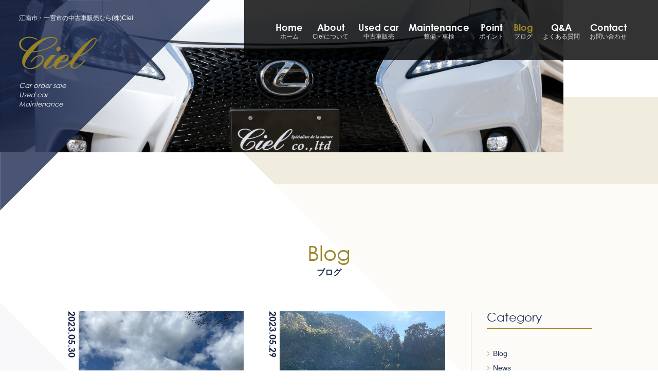

--- FILE ---
content_type: text/html; charset=UTF-8
request_url: https://ciel0818.com/blog/date/2023/05/
body_size: 5179
content:
<!DOCTYPE html>
<html lang="ja">
<head>
<meta charset="utf-8">
<meta http-equiv="X-UA-Compatible" content="IE=edge" >
<meta name="format-detection" content="telephone=no">


<!-- Viewport
======================================================================-->
<meta name="viewport" content="width=device-width, initial-scale=1, maximum-scale=1, user-scalable=0">


<!-- SEO
======================================================================-->
<title>江南市・一宮市の中古車販売会社(株)Ciel</title>
<meta name="description" content="愛知県、岐阜県を中心に中古車販売・注文販売や整備・車検・カスタムを行っている株式会社シエルです。レクサスをはじめとした最高品質の中古車をお客様のご要望に合わせて提供し、万一のトラブルにも迅速に駆けつけて対応いたします。">
<meta name="keywords" content="">


<!-- Facebook
======================================================================-->
<meta property="og:title" content="江南市・一宮市の中古車販売会社(株)Ciel">
<meta property="og:type" content="website">
<meta property="og:url" content="https://ciel0818.com/index.php">
<meta property="og:image" content="">
<meta property="og:site_name" content="">
<meta property="og:description" content="愛知県、岐阜県を中心に中古車販売・注文販売や整備・車検・カスタムを行っている株式会社シエルです。レクサスをはじめとした最高品質の中古車をお客様のご要望に合わせて提供し、万一のトラブルにも迅速に駆けつけて対応いたします。" />
<meta property="fb:app_id" content="">


<!-- CSS
======================================================================-->
<!-- <link href="https://ciel0818.com/css/plugins.css" rel="stylesheet"> -->
<link href="https://ciel0818.com/css/style.css" rel="stylesheet">
<link rel="stylesheet" href="https://cdn.jsdelivr.net/npm/animate.css@3.5.2/animate.min.css">

<!-- Favicon
======================================================================-->
<link rel="icon" href="https://ciel0818.com/images/favicons/favicon.ico">
<link rel="shortcut icon" href="https://ciel0818.com/images/favicons/favicon.ico">
<link rel="apple-touch-icon" href="https://ciel0818.com/images/favicons/apple-touch-icon.png">


<!-- IE Hack
======================================================================-->
<!--[if lt IE 9]>
<script src="//cdn.jsdelivr.net/html5shiv/3.7.2/html5shiv.min.js"></script>
<script src="//cdnjs.cloudflare.com/ajax/libs/respond.js/1.4.2/respond.min.js"></script>
<![endif]-->


<!-- Google Tag Manager
======================================================================-->
<!-- Global site tag (gtag.js) - Google Analytics -->
<script async src="https://www.googletagmanager.com/gtag/js?id=UA-117916719-1"></script>
<script>
  window.dataLayer = window.dataLayer || [];
  function gtag(){dataLayer.push(arguments);}
  gtag('js', new Date());

  gtag('config', 'UA-117916719-1');
</script>

<!-- User Heat Tag -->
<script type="text/javascript">
(function(add, cla){window['UserHeatTag']=cla;window[cla]=window[cla]||function(){(window[cla].q=window[cla].q||[]).push(arguments)},window[cla].l=1*new Date();var ul=document.createElement('script');var tag = document.getElementsByTagName('script')[0];ul.async=1;ul.src=add;tag.parentNode.insertBefore(ul,tag);})('//uh.nakanohito.jp/uhj2/uh.js', '_uhtracker');_uhtracker({id:'uhoRXC0qkY'});
</script>
<!-- End User Heat Tag -->


<!-- WP
======================================================================-->
</head>

<body data-rsssl=1 class="blog">

<!-- Header
======================================================================-->
<header>
  <button class="hamburger hamburger--slider sp" type="button">
    <span class="hamburger-box">
      <span class="hamburger-inner"></span>
    </span>
    <div class="hamb_text closed">MENU</div>
    <div class="hamb_text open">CLOSE</div>
  </button>
  <nav class="sp">
    <div class="social sp">
      <a href="https://www.instagram.com/carshop_ciel/" target="_blank"><img src="https://ciel0818.com/images/common/instagram.png" alt=""></a>
      <a href="https://ja-jp.facebook.com/%E6%A0%AA%E5%BC%8F%E4%BC%9A%E7%A4%BECiel-1534295823275443/" target="_blank"><img src="https://ciel0818.com/images/common/facebook.png" alt=""></a>
    </div>
    <ul class="fadeIn" data-time="100">
      <li><a href="https://ciel0818.com/"><span class="alph">Home</span><br class="pc"><span>ホーム</span></a></li>
			<li><a href="https://ciel0818.com/about/"><span class="alph">About</span><br class="pc"><span>Cielについて</span></a></li>
			<li><a href="https://ciel0818.com/used-car/"><span class="alph">Used car</span><br class="pc"><span>中古車販売</span></a></li>
			<li><a href="https://ciel0818.com/maintenance/"><span class="alph">Maintenance</span><br class="pc"><span>整備・車検</span></a></li>
			<li><a href="https://ciel0818.com/point/"><span class="alph">Point</span><br class="pc"><span>ポイント</span></a></li>
			<li><a href="https://ciel0818.com/blog/"><span class="alph">Blog</span><br class="pc"><span>ブログ</span></a></li>
			<li><a href="https://ciel0818.com/faq/"><span class="alph">Q&amp;A</span><br class="pc"><span>よくある質問</span></a></li>
			<li><a href="https://ciel0818.com/contact/"><span class="alph">Contact</span><br class="pc"><span>お問い合わせ</span></a></li>
      <li><a href="https://ciel0818.com/privacy/">▶︎ プライバシーポリシー</a></li>
    </ul>
    <a href="https://ciel0818.com/"><img src="https://ciel0818.com/images/common/logo_header.png" alt="" class="logo_nav sp"></a>
  </nav>

</header>
<div class="fixer">
	<header>
  <div class="corp fadeIn" data-time="100">
    <h1>江南市・一宮市の中古車販売なら(株)Ciel</h1>
    <a href="https://ciel0818.com/"><img src="https://ciel0818.com/images/common/logo_header.png" alt="" id="logo">
    <p>
      Car order sale<br>
      Used car<br>
      Maintenance
    </p>
    </a>
  </div>
  <nav class="pc">
    <ul class="fadeIn" data-time="100">
      <li><a href="https://ciel0818.com/"><span class="alph">Home</span><br class="pc"><span>ホーム</span></a></li>
			<li><a href="https://ciel0818.com/about/"><span class="alph">About</span><br class="pc"><span>Cielについて</span></a></li>
			<li><a href="https://ciel0818.com/used-car/"><span class="alph">Used car</span><br class="pc"><span>中古車販売</span></a></li>
			<li><a href="https://ciel0818.com/maintenance/"><span class="alph">Maintenance</span><br class="pc"><span>整備・車検</span></a></li>
			<li><a href="https://ciel0818.com/point/"><span class="alph">Point</span><br class="pc"><span>ポイント</span></a></li>
			<li><a href="https://ciel0818.com/blog/"><span class="alph">Blog</span><br class="pc"><span>ブログ</span></a></li>
			<li><a href="https://ciel0818.com/faq/"><span class="alph">Q&amp;A</span><br class="pc"><span>よくある質問</span></a></li>
			<li><a href="https://ciel0818.com/contact/"><span class="alph">Contact</span><br class="pc"><span>お問い合わせ</span></a></li>
    </ul>
  </nav>
	<div class="mv">
		<img id="mv_img" class="pc" src="" alt="">
		<img id="mv_img_sp" class="sp" src="" alt="">
	</div>


</header>

		<!-- Wrap
		======================================================================-->
		<div class="wrap triangle">
			<main>
				<section id="main">
					<h2 class="title">
						Blog<br>
						<span>ブログ</span>
					</h2>
					<div class="main_content">
						<ul class="blog_list">
													<li>
								<a href="https://ciel0818.com/blog/3343/">
									<div class="mask">
										<img src="https://ciel0818.com/wp/wp-content/uploads/2021/10/F208FD18-6DF1-410C-8BCF-EA0FD123099B-scaled.jpeg" alt="">
									</div>
									<p class="date">2023.05.30</p>
									<h4 class="art_ttl">Blog</h4>
									<p class="descript">☆本日のciel☆</p>
								</a>
							</li>

														<li>
								<a href="https://ciel0818.com/blog/3341/">
									<div class="mask">
										<img src="https://ciel0818.com/wp/wp-content/uploads/2021/12/095C2874-F5BC-40E5-B051-628F2D63918B-scaled.jpeg" alt="">
									</div>
									<p class="date">2023.05.29</p>
									<h4 class="art_ttl">Blog</h4>
									<p class="descript">☆本日のciel☆</p>
								</a>
							</li>

														<li>
								<a href="https://ciel0818.com/blog/3339/">
									<div class="mask">
										<img src="https://ciel0818.com/wp/wp-content/uploads/2022/06/8417AB91-96A5-42EB-BDDC-9FB34AC83A7D-scaled.jpeg" alt="">
									</div>
									<p class="date">2023.05.25</p>
									<h4 class="art_ttl">Blog</h4>
									<p class="descript">☆本日のciel☆</p>
								</a>
							</li>

														<li>
								<a href="https://ciel0818.com/blog/3337/">
									<div class="mask">
										<img src="https://ciel0818.com/wp/wp-content/uploads/2022/06/8417AB91-96A5-42EB-BDDC-9FB34AC83A7D-scaled.jpeg" alt="">
									</div>
									<p class="date">2023.05.24</p>
									<h4 class="art_ttl">Blog</h4>
									<p class="descript">✨本日のciel☆</p>
								</a>
							</li>

														<li>
								<a href="https://ciel0818.com/blog/3334/">
									<div class="mask">
										<img src="https://ciel0818.com/wp/wp-content/uploads/2022/06/8417AB91-96A5-42EB-BDDC-9FB34AC83A7D-scaled.jpeg" alt="">
									</div>
									<p class="date">2023.05.18</p>
									<h4 class="art_ttl">Blog</h4>
									<p class="descript">☆本日のciel☆</p>
								</a>
							</li>

														<li>
								<a href="https://ciel0818.com/blog/3332/">
									<div class="mask">
										<img src="https://ciel0818.com/wp/wp-content/uploads/2020/09/9DF3678D-20F2-4885-AD6A-7CB38987CFBD-scaled.jpeg" alt="">
									</div>
									<p class="date">2023.05.17</p>
									<h4 class="art_ttl">Blog</h4>
									<p class="descript">☆本日のciel☆</p>
								</a>
							</li>

														<li>
								<a href="https://ciel0818.com/blog/3330/">
									<div class="mask">
										<img src="https://ciel0818.com/wp/wp-content/uploads/2021/10/D7FA4363-9504-44FF-A6AE-F77CEA647AFA-scaled.jpeg" alt="">
									</div>
									<p class="date">2023.05.16</p>
									<h4 class="art_ttl">Blog</h4>
									<p class="descript">☆本日のciel☆</p>
								</a>
							</li>

														<li>
								<a href="https://ciel0818.com/blog/3328/">
									<div class="mask">
										<img src="https://ciel0818.com/wp/wp-content/uploads/2021/09/B7F33876-76E9-4C1B-AE8F-8C7F54CD6F30-scaled.jpeg" alt="">
									</div>
									<p class="date">2023.05.15</p>
									<h4 class="art_ttl">Blog</h4>
									<p class="descript">☆ 本日のciel☆</p>
								</a>
							</li>

														<li>
								<a href="https://ciel0818.com/blog/3326/">
									<div class="mask">
										<img src="https://ciel0818.com/wp/wp-content/uploads/2022/06/8417AB91-96A5-42EB-BDDC-9FB34AC83A7D-scaled.jpeg" alt="">
									</div>
									<p class="date">2023.05.13</p>
									<h4 class="art_ttl">Blog</h4>
									<p class="descript">✨本日のciel✨</p>
								</a>
							</li>

														<li>
								<a href="https://ciel0818.com/blog/3324/">
									<div class="mask">
										<img src="https://ciel0818.com/wp/wp-content/uploads/2021/12/095C2874-F5BC-40E5-B051-628F2D63918B-scaled.jpeg" alt="">
									</div>
									<p class="date">2023.05.12</p>
									<h4 class="art_ttl">Blog</h4>
									<p class="descript">✨本日のciel✨</p>
								</a>
							</li>

							
						</ul>
						<!-- <div class="pagination">
  <a href="#" class="back">First</a><br class="sp">
  <a href="#" class="present">1</a>
  <a href="#">2</a>
  <a href="#">3</a>
  <a href="#" class="dots">・・・・・・</a>
  <a href="#">9</a><br class="sp">
  <a href="#" class="next">Last</a>
</div> -->
<div class="pagination">
  <div class='wp-pagenavi'>
<span class='current'>1</span><a class="page larger" title="2ページ目" href="https://ciel0818.com/blog/date/2023/05/page/2/">2</a>
</div></div>
					</div>
					<aside class="blog_sidebar">
  <div class="side_element">
    <h3 class="side_title">Category</h3>
    <ul class="side_list">
      <li><a href="https://ciel0818.com/blogcat/blog/">Blog</a></li><li><a href="https://ciel0818.com/blogcat/news/">News</a></li>    </ul>
  </div>
  <div class="side_element">
    <h3 class="side_title">Archive</h3>
    <ul class="side_list">
    	<li><a href='https://ciel0818.com/blog/date/2023/10/'>2023.10</a></li>
	<li><a href='https://ciel0818.com/blog/date/2023/09/'>2023.9</a></li>
	<li><a href='https://ciel0818.com/blog/date/2023/08/'>2023.8</a></li>
	<li><a href='https://ciel0818.com/blog/date/2023/07/'>2023.7</a></li>
	<li><a href='https://ciel0818.com/blog/date/2023/06/'>2023.6</a></li>
	<li><a href='https://ciel0818.com/blog/date/2023/05/' aria-current="page">2023.5</a></li>
	<li><a href='https://ciel0818.com/blog/date/2023/04/'>2023.4</a></li>
	<li><a href='https://ciel0818.com/blog/date/2023/03/'>2023.3</a></li>
	<li><a href='https://ciel0818.com/blog/date/2023/02/'>2023.2</a></li>
	<li><a href='https://ciel0818.com/blog/date/2023/01/'>2023.1</a></li>
	<li><a href='https://ciel0818.com/blog/date/2022/12/'>2022.12</a></li>
	<li><a href='https://ciel0818.com/blog/date/2022/11/'>2022.11</a></li>
	<li><a href='https://ciel0818.com/blog/date/2022/10/'>2022.10</a></li>
	<li><a href='https://ciel0818.com/blog/date/2022/09/'>2022.9</a></li>
	<li><a href='https://ciel0818.com/blog/date/2022/08/'>2022.8</a></li>
	<li><a href='https://ciel0818.com/blog/date/2022/07/'>2022.7</a></li>
	<li><a href='https://ciel0818.com/blog/date/2022/06/'>2022.6</a></li>
	<li><a href='https://ciel0818.com/blog/date/2022/05/'>2022.5</a></li>
	<li><a href='https://ciel0818.com/blog/date/2022/04/'>2022.4</a></li>
	<li><a href='https://ciel0818.com/blog/date/2022/03/'>2022.3</a></li>
	<li><a href='https://ciel0818.com/blog/date/2022/02/'>2022.2</a></li>
	<li><a href='https://ciel0818.com/blog/date/2022/01/'>2022.1</a></li>
	<li><a href='https://ciel0818.com/blog/date/2021/12/'>2021.12</a></li>
	<li><a href='https://ciel0818.com/blog/date/2021/11/'>2021.11</a></li>
	<li><a href='https://ciel0818.com/blog/date/2021/10/'>2021.10</a></li>
	<li><a href='https://ciel0818.com/blog/date/2021/09/'>2021.9</a></li>
	<li><a href='https://ciel0818.com/blog/date/2021/08/'>2021.8</a></li>
	<li><a href='https://ciel0818.com/blog/date/2021/07/'>2021.7</a></li>
	<li><a href='https://ciel0818.com/blog/date/2021/06/'>2021.6</a></li>
	<li><a href='https://ciel0818.com/blog/date/2021/05/'>2021.5</a></li>
	<li><a href='https://ciel0818.com/blog/date/2021/04/'>2021.4</a></li>
	<li><a href='https://ciel0818.com/blog/date/2021/01/'>2021.1</a></li>
	<li><a href='https://ciel0818.com/blog/date/2020/12/'>2020.12</a></li>
	<li><a href='https://ciel0818.com/blog/date/2020/10/'>2020.10</a></li>
	<li><a href='https://ciel0818.com/blog/date/2020/09/'>2020.9</a></li>
	<li><a href='https://ciel0818.com/blog/date/2020/08/'>2020.8</a></li>
	<li><a href='https://ciel0818.com/blog/date/2020/07/'>2020.7</a></li>
	<li><a href='https://ciel0818.com/blog/date/2020/06/'>2020.6</a></li>
	<li><a href='https://ciel0818.com/blog/date/2020/05/'>2020.5</a></li>
	<li><a href='https://ciel0818.com/blog/date/2020/04/'>2020.4</a></li>
	<li><a href='https://ciel0818.com/blog/date/2020/03/'>2020.3</a></li>
	<li><a href='https://ciel0818.com/blog/date/2020/02/'>2020.2</a></li>
	<li><a href='https://ciel0818.com/blog/date/2020/01/'>2020.1</a></li>
	<li><a href='https://ciel0818.com/blog/date/2019/12/'>2019.12</a></li>
	<li><a href='https://ciel0818.com/blog/date/2019/11/'>2019.11</a></li>
	<li><a href='https://ciel0818.com/blog/date/2019/10/'>2019.10</a></li>
	<li><a href='https://ciel0818.com/blog/date/2019/09/'>2019.9</a></li>
	<li><a href='https://ciel0818.com/blog/date/2019/08/'>2019.8</a></li>
	<li><a href='https://ciel0818.com/blog/date/2019/07/'>2019.7</a></li>
	<li><a href='https://ciel0818.com/blog/date/2019/06/'>2019.6</a></li>
	<li><a href='https://ciel0818.com/blog/date/2019/05/'>2019.5</a></li>
	<li><a href='https://ciel0818.com/blog/date/2019/04/'>2019.4</a></li>
	<li><a href='https://ciel0818.com/blog/date/2019/03/'>2019.3</a></li>
	<li><a href='https://ciel0818.com/blog/date/2019/02/'>2019.2</a></li>
	<li><a href='https://ciel0818.com/blog/date/2019/01/'>2019.1</a></li>
	<li><a href='https://ciel0818.com/blog/date/2018/12/'>2018.12</a></li>
	<li><a href='https://ciel0818.com/blog/date/2018/11/'>2018.11</a></li>
	<li><a href='https://ciel0818.com/blog/date/2018/10/'>2018.10</a></li>
	<li><a href='https://ciel0818.com/blog/date/2018/09/'>2018.9</a></li>
	<li><a href='https://ciel0818.com/blog/date/2018/08/'>2018.8</a></li>
	<li><a href='https://ciel0818.com/blog/date/2018/07/'>2018.7</a></li>
	<li><a href='https://ciel0818.com/blog/date/2018/06/'>2018.6</a></li>
	<li><a href='https://ciel0818.com/blog/date/2018/05/'>2018.5</a></li>
	<li><a href='https://ciel0818.com/blog/date/2018/04/'>2018.4</a></li>
    </ul>
  </div>
  <div class="side_element">
    <h3 class="side_title">Related article</h3>
    <div class="side_list">
                  <ul class="related_art">
            <li>
              <a href="https://ciel0818.com/blog/3430/">
          <img class="related" src="https://ciel0818.com/wp/wp-content/uploads/2022/06/8417AB91-96A5-42EB-BDDC-9FB34AC83A7D-scaled.jpeg" alt="">
          <p class="date">2023.10.02</p>
          <h4>Blog</h4>
          <p class="descript">
            ブログをご覧の皆様。おはよう御座います😊今週...          </p>
          </a>
          </li>
        </ul>
				          <ul class="related_art">
            <li>
              <a href="https://ciel0818.com/blog/3427/">
          <img class="related" src="https://ciel0818.com/wp/wp-content/uploads/2021/08/889D25D0-A8E4-4423-918E-B0D145505ABD-scaled.jpeg" alt="">
          <p class="date">2023.09.22</p>
          <h4>Blog</h4>
          <p class="descript">
            ブログをご覧の皆様。おはよう御座います😊週末...          </p>
          </a>
          </li>
        </ul>
				    </div>
  </div>
</aside>
					
				</section>

			</main>

			<!-- Footer
			======================================================================-->
			<footer>
	<div class="upper">
		<ul>
			<li><a href="https://ciel0818.com/about/"><img src="https://ciel0818.com/images/common/ft1.png" alt=""></a></li>
			<li><a href="https://ciel0818.com/point/"><img src="https://ciel0818.com/images/common/ft2.png" alt=""></a></li>
			<li><a href="https://ciel0818.com/faq/"><img src="https://ciel0818.com/images/common/ft3.png" alt=""></a></li>
		</ul>
	</div>
	<div class="middle">
		<div class="inner">
			<h2 class="title">
				Contact<br>
				<span>お問い合わせ</span>
			</h2>
			<div class="left">
				<h3>お電話でのお問い合わせはこちら</h3>
					<a href="tel:0587-81-9290" onclick="gtag('event', 'tel-tap', {'event_category': 'click','event_label': 'foot1'});" class="tel"><span>TEL.0587-81-9290</span></a>
				<p>営業時間：10：00〜19：00</p>
			</div>
			<div class="right">
				<h3>メールでのお問い合わせはこちら</h3>
				<a href="https://ciel0818.com/contact/">お問い合わせフォーム</a>
			</div>
		</div>
	</div>
	<div class="access">
		<h2 class="title">
			Access<br>
			<span>アクセス</span>
		</h2>
		<div id="map"></div>
	</div>
	<nav class="pc">
		<ul>
			<li><a href="https://ciel0818.com/">Home<br><span>ホーム</span></a></li>
			<li><a href="https://ciel0818.com/about/">About<br><span>Cielについて</span></a></li>
			<li><a href="https://ciel0818.com/used-car/">Used car<br><span>中古車販売</span></a></li>
			<li><a href="https://ciel0818.com/maintenance/">Maintenance<br><span>整備・車検</span></a></li>
			<li><a href="https://ciel0818.com/point/">Point<br><span>ポイント</span></a></li>
			<li><a href="https://ciel0818.com/blog/">Blog<br><span>ブログ</span></a></li>
			<li><a href="https://ciel0818.com/faq/">Q&amp;A<br><span>よくある質問</span></a></li>
			<li><a href="https://ciel0818.com/contact/">Contact<br><span>お問い合わせ</span></a></li>
		</ul>
	</nav>
	<div class="down">
		<div class="inner">
			<div class="up">
				<div class="box">
					<a href="https://ciel0818.com/privacy/"><p class="privacy pc">プライバシーポリシー</p></a>
					<div class="social">
						<a href="https://www.instagram.com/carshop_ciel/" target="_blank"><img src="https://ciel0818.com/images/common/instagram.png" alt=""></a>
						<a href="https://ja-jp.facebook.com/%E6%A0%AA%E5%BC%8F%E4%BC%9A%E7%A4%BECiel-1534295823275443/" target="_blank"><img src="https://ciel0818.com/images/common/facebook.png" alt=""></a>
					</div>
				</div>
			</div>
			<a href="https://ciel0818.com/"><img src="https://ciel0818.com/images/common/logo_footer.png" alt="" class="logo"></a>
			<div class="left">
				<p class="adress comp sp">
					株式会社シエル
				</p>
				<p class="adress">
					<apan class="pc">株式会社シエル</apan>
					〒483-8354愛知県江南市松竹町八幡87<br>
					<a href="tel:0587-81-9290" onclick="gtag('event', 'tel-tap', {'event_category': 'click','event_label': 'foot2'});" class="tel"><span>TEL.0587-81-9290</span></a>
				</p>
				<small class="copyright pc">&copy; Ciel.Co.Ltd.,All Rights Reserved <br>
				</small>
				
			</div>
			<div class="clearfix sp"></div>
			<nav class="sp">
				<ul>
					<li><a href="https://ciel0818.com/">Home<br class="pc"><span>ホーム</span></a></li>
					<li><a href="https://ciel0818.com/about/">About<br class="pc"><span>Cielについて</span></a></li>
					<li><a href="https://ciel0818.com/used-car/">Used car<br class="pc"><span>中古車販売</span></a></li>
					<li><a href="https://ciel0818.com/maintenance/">Maintenance<br class="pc"><span>整備・車検</span></a></li>
					<li><a href="https://ciel0818.com/point/">Point<br class="pc"><span>ポイント</span></a></li>
					<li><a href="https://ciel0818.com/blog/">Blog<br class="pc"><span>ブログ</span></a></li>
					<li><a href="https://ciel0818.com/faq/">Q&amp;A<br class="pc"><span>よくある質問</span></a></li>
					<li><a href="https://ciel0818.com/contact/">Contact<br class="pc"><span>お問い合わせ</span></a></li>
					<li><a href="https://ciel0818.com/privacy/">▶︎ プライバシーポリシー</a></li>
				</ul>
			</nav>
			<div class="right">
				<p class="expl">
					株式会社シエルは、愛知県（名古屋市・一宮市・稲沢市・清須市・江南市・犬山市・小牧市・春日井市）、岐阜県（大垣市・可児市・各務ヶ原市・羽島市・坂祝町・岐南町・笠松町）を中心に中古車の販売・整備・車検を行なっている会社です。お客様のご要望や車種、予算に応じて、その範囲の中でできる最高品質の車を提供し、トラブルの際は、すぐに駆けつけて心を込めて対応いたします。中古車の購入・整備・車検をお考えの方は、株式会社Cielにご相談ください。
				</p>
				<a href="#top" class="to_top"><img src="https://ciel0818.com/images/common/to_top.png" alt=""></a>
			</div>
			<small class="copyright sp">&copy; Ciel.Co.Ltd.,All Rights Reserved <br>
				Produced by <a href="http://onca.co.jp/ " target="_blank">名古屋のホームページ制作・WEB集客ならオンカ</a>
			</small>
		</div>
	</div>
</footer>
<script>
	var markerPath = "https://ciel0818.com/images/common/map_pointer.png";
	var blog_mv = "https://ciel0818.com/images/blog/header_mv.png";
	var blog_mv_sp = "https://ciel0818.com/images/blog/header_mv_sp.png";
	var header_not = "https://ciel0818.com/images/used-car/header_mv.png";
	var header_not_sp = "https://ciel0818.com/images/used-car/header_mv_sp.png";
	var normal_logo = "https://ciel0818.com/images/common/logo_header.png";
</script>



		</div>
	</div>


<!-- Scripts
======================================================================-->
<script src="//ajax.googleapis.com/ajax/libs/jquery/3.1.0/jquery.min.js"></script>
<script src="https://ciel0818.com/js/main.js"></script>
<script src="https://ciel0818.com/js/instafeed.min.js"></script>
<script src="https://ciel0818.com/js/common.js"></script>
<script src="https://maps.googleapis.com/maps/api/js?key=AIzaSyBWOvqTFc2erPb8n_svPBBOx52sS1lDOl4&callback=initMap"async defer></script>
<script type="text/javascript" src="https://ciel0818.com/js/jquery.validationEngine.js"></script>
<script type="text/javascript" src="https://ciel0818.com/js/jquery.validationEngine-ja.js"></script>
<script>
	$(function(){

	});
</script>
</body>
</html>


--- FILE ---
content_type: image/svg+xml
request_url: https://ciel0818.com/images/common/t_bg.svg
body_size: 341
content:
<svg xmlns="http://www.w3.org/2000/svg" viewBox="0 0 1499 3078"><defs><style>.cls-1,.cls-3{opacity:.15}.cls-2{fill:#9a8326}.cls-3{fill:#1d2b50}</style></defs><title>t_bg</title><g id="Layer_2" data-name="Layer 2"><g id="bg"><g class="cls-1"><path class="cls-2" d="M427 3078l1072-1072v1072z"/></g><g class="cls-1"><path class="cls-2" d="M427 0l1072 1072V0z"/></g><path class="cls-3" d="M0 467v2144l1072-1072L0 467z"/></g></g></svg>

--- FILE ---
content_type: application/javascript
request_url: https://ciel0818.com/js/common.js
body_size: 2156
content:

	// Toggle Menu
	// -----------------------------------------------------------------------
	var currentScroll;
	$('.hamburger').click(function() {
		$('.hamburger').toggleClass('is-active','is-active_menu');
		$('.hamburger').toggleClass('is-active_menu');
		$('header nav.sp').toggleClass("open_nav");
		$('.hamb_text.closed').toggleClass("hide");
		$('.hamb_text.open').toggleClass("display");

		if($('.hamburger').hasClass('is-active')) {
			currentScroll = $(window).scrollTop();
			$('.fixer').css( {
				position: 'fixed',
				width: '100%',
				top: -1*currentScroll
			});
		} else {
			$('.fixer').attr( { style: '' } );
			$(window).scrollTop(currentScroll);
		}
	});


	//Google Maps
	//-----------------------------------------------------------------
	function initMap() {
	  var location = {lat: 35.33941290000001, lng: 136.84394150000003};
	  var map = new google.maps.Map(document.getElementById('map'), {
	    center: location,
	    zoom: 16,
	  });
		var image = {
			url: markerPath,
			size: new google.maps.Size(71, 71),
			anchor: new google.maps.Point(17, 34),
			scaledSize: new google.maps.Size(46, 62)
		};
		var marker = new google.maps.Marker({
			position: {lat: 35.33941290000001, lng: 136.84394150000003},
			map: map,
			icon: image
		});
	}

//MV images
//----------------------------------------------------------------------------

function clear (){
	$("header li:nth-child(1) .alph").css("color", "#ffffff");
}
function sidepage(){
	document.getElementById("logo").src=normal_logo;
	$(".expl").css("display", "none");
	$("header li:nth-child(1) .alph").toggleClass("unactive_menu");
}



//top page
if(document.URL.indexOf("/") >= 0){
	document.getElementById("logo").src="./images/common/logo_header_home.png";
	$(".expl").css("display", "block");
} else {
	
}

if(!$('body.top').length){
	if ($(".copyright a").length){
	$(".copyright a").replaceWith($('<span>' + $(".copyright a").html() + '</span>'));
	}
}

//about
if(document.URL.indexOf("/about") >= 0){
	document.getElementById("mv_img").src="../images/about/header_mv.png";
	document.getElementById("mv_img_sp").src="../images/about/header_mv_sp.png";
	$("header li:nth-child(2) .alph").toggleClass("active_menu");
	sidepage();
}

//used-car
if(document.URL.indexOf("/used-car") >= 0){
	document.getElementById("mv_img").src="../images/used-car/header_mv.png";
	document.getElementById("mv_img_sp").src="../images/used-car/header_mv_sp.png";
	$("header li:nth-child(3) .alph").toggleClass("active_menu");
	sidepage();
}

//maintenance
if(document.URL.indexOf("/maintenance") >= 0){
	document.getElementById("mv_img").src="../images/maintenance/header_mv.png";
	document.getElementById("mv_img_sp").src="../images/maintenance/header_mv_sp.png";
	$("header li:nth-child(4) .alph").toggleClass("active_menu");
	sidepage();
}

//point
if(document.URL.indexOf("/point") >= 0){
	document.getElementById("mv_img").src="../images/point/header_mv.png";
	document.getElementById("mv_img_sp").src="../images/point/header_mv_sp.png";
	$("header li:nth-child(5) .alph").toggleClass("active_menu");
	sidepage();
}

//blog
if(document.URL.indexOf("/blog") >= 0){
	document.getElementById("mv_img").src=blog_mv;
	document.getElementById("mv_img_sp").src=blog_mv_sp;
	$("header li:nth-child(6) .alph").toggleClass("active_menu");
	sidepage();
}

//faq
if(document.URL.indexOf("/faq") >= 0){
	document.getElementById("mv_img").src="../images/faq/header_mv.png";
	document.getElementById("mv_img_sp").src="../images/faq/header_mv_sp.png";
	$("header li:nth-child(7) .alph").toggleClass("active_menu");
	sidepage();
}

//contact
if(document.URL.indexOf("/contact") >= 0){
	document.getElementById("mv_img").src="../images/contact/header_mv.png";
	document.getElementById("mv_img_sp").src="../images/contact/header_mv_sp.png";
	$("header li:nth-child(8) .alph").toggleClass("active_menu");
	sidepage();
}

//privacy
if(document.URL.indexOf("/privacy") >= 0){
	document.getElementById("mv_img").src="../images/privacy/header_mv.png";
	document.getElementById("mv_img_sp").src="../images/privacy/header_mv_sp.png";
	sidepage();
}

//404
function notFound (){
	document.getElementById("logo").src=normal_logo;
	document.getElementById("mv_img").src=header_not;
	document.getElementById("mv_img_sp").src=header_not_sp;
}

	//blog sidebar sp
	//------------------------------------------------------

		var windowWidth = $(window).width();
		$(window).resize(function(){
			var ww = $(window).width();
			if(windowWidth != ww) {
				windowWidth = ww;
				if(windowWidth < 768) {

					$('.side_element .side_title').on('click', function () {
					$(this).toggleClass('open').next().stop().slideToggle().toggleClass('display');
					});

					$('.side_element .side_list').removeClass('display');
					$('.side_element .side_list').addClass('hide');
				}else{
					//pc
					$('.side_element .side_title').removeClass('open');

					$('.side_element .side_list').removeClass('hide');
					$('.side_element .side_list').addClass('display');
				}
			}
		});
		$(window).on('load',function(){
			if(windowWidth < 768) {
				//sp
				// クラスfaqboxの中のh4をクリックしたら
				$('.side_element .side_title').on('click', function () {
				$(this).toggleClass('open').next().stop().slideToggle();
				});
			}else{
				//pc
				$('.side_element .side_title').removeClass('open');
				$('.side_element .side_title .side_list').css('display','block');
			}
		});



//Faq page
//------------------------------------------------------
$(function () {
    // クラスfaqboxの中のh4をクリックしたら
    $('.faqbox h4').on('click', function () {
        // $(this) == クリックされた $('.faqbox h4')
        $(this)
            .toggleClass('open')
            .next()
            .stop()
            .slideToggle();
    });
});

//MV animation
//-------------------------------------------------------

$(".fadeIn" ).each(function(){
    var $this = $(this);
    var time = $this.data("time");
    setTimeout(function() {
        $this.fadeIn(1000);
    }, time);
});


//Inview
//-------------------------------------------------------

if(document.URL.indexOf("/") >= 0){
	$('#new_section .inner, .page.left, .page.right, #news_blog, #news_instagram').css('opacity','0.0');

	$('#new_section .inner h3').bind('inview', function(event, visible) {
	      if (visible) {
					$('#new_section .inner').addClass('animated fadeInUp');
	      } else {
				}
	});
	$('.page.left').bind('inview', function(event, visible) {
	      if (visible) {
					$('.page.left').addClass('animated fadeInUp');
	      } else {}
	});
	$('.page.right').bind('inview', function(event, visible) {
	      if (visible) {
					$('.page.right').addClass('animated fadeInUp');
	      } else {}
	});
	$('#news_blog').bind('inview', function(event, visible) {
	      if (visible) {
					$('#news_blog').addClass('animated fadeInUp');
	      } else {}
	});
	$('#news_instagram').bind('inview', function(event, visible) {
	      if (visible) {
					$('#news_instagram').addClass('animated fadeInUp');
	      } else {}
	});
}

//instafeed
//-------------------------------------------------------
function instagram_sec(){
	var feed = new Instafeed({
	    get: 'user',
			userId: '5778022685',
			sortBy: 'most-recent',
			limit: 4,
			accessToken: '5778022685.1677ed0.ea058dd8806348a5b6866abb0eac45ce',
			resolution: 'standard_resolution',
	    // clientId: '8e0f06f3351b475aafb0d2b02ed5076c',
			template: '<li><a href="{{link}}" target="_blank"><div {{orientation}} class="img" style="background-image:url({{image}})"></div></a></li>'
	});
	feed.run();
}


//to top
//-------------------------------------------------------

// Show or hide the sticky footer button
			$(window).scroll(function() {
				if ($(this).scrollTop() > 200) {
					$('.to_top').fadeIn(200);
				} else {
					$('.to_top').fadeOut(200);
				}
			});

			// Animate the scroll to top
			$('.to_top').click(function(event) {
				event.preventDefault();

				$('html, body').animate({scrollTop: 0}, 500);
			})

			$('.to_top').click(function(event) {
				event.preventDefault();

				$('html, body').animate({scrollTop: 0}, 500);
			})


--- FILE ---
content_type: image/svg+xml
request_url: https://ciel0818.com/images/common/bg_header.svg
body_size: 174
content:
<svg xmlns="http://www.w3.org/2000/svg" viewBox="0 0 409.77 409.53"><defs><style>.cls-1{fill:#1d2b50;opacity:.8}</style></defs><title>bg_header</title><g id="Layer_2" data-name="Layer 2"><path class="cls-1" d="M0 .23l.23 409.3L409.76 0 0 .23z" id="bg"/></g></svg>

--- FILE ---
content_type: application/javascript
request_url: https://ciel0818.com/js/main.js
body_size: 1642
content:
!function(n){function t(u){if(e[u])return e[u].exports;var r=e[u]={i:u,l:!1,exports:{}};return n[u].call(r.exports,r,r.exports,t),r.l=!0,r.exports}var e={};t.m=n,t.c=e,t.i=function(n){return n},t.d=function(n,e,u){t.o(n,e)||Object.defineProperty(n,e,{configurable:!1,enumerable:!0,get:u})},t.n=function(n){var e=n&&n.__esModule?function(){return n.default}:function(){return n};return t.d(e,"a",e),e},t.o=function(n,t){return Object.prototype.hasOwnProperty.call(n,t)},t.p="../",t(t.s=4)}([function(n,t){n.exports=jQuery},function(n,t,e){var u,r;!function(i){u=[e(0)],void 0!==(r=function(n){return i(n)}.apply(t,u))&&(n.exports=r)}(function(n){function t(n){var t=7.5625,e=2.75;return n<1/e?t*n*n:n<2/e?t*(n-=1.5/e)*n+.75:n<2.5/e?t*(n-=2.25/e)*n+.9375:t*(n-=2.625/e)*n+.984375}n.easing.jswing=n.easing.swing;var e=Math.pow,u=Math.sqrt,r=Math.sin,i=Math.cos,o=Math.PI,a=1.70158,c=1.525*a,f=2*o/3,s=2*o/4.5;n.extend(n.easing,{def:"easeOutQuad",swing:function(t){return n.easing[n.easing.def](t)},easeInQuad:function(n){return n*n},easeOutQuad:function(n){return 1-(1-n)*(1-n)},easeInOutQuad:function(n){return n<.5?2*n*n:1-e(-2*n+2,2)/2},easeInCubic:function(n){return n*n*n},easeOutCubic:function(n){return 1-e(1-n,3)},easeInOutCubic:function(n){return n<.5?4*n*n*n:1-e(-2*n+2,3)/2},easeInQuart:function(n){return n*n*n*n},easeOutQuart:function(n){return 1-e(1-n,4)},easeInOutQuart:function(n){return n<.5?8*n*n*n*n:1-e(-2*n+2,4)/2},easeInQuint:function(n){return n*n*n*n*n},easeOutQuint:function(n){return 1-e(1-n,5)},easeInOutQuint:function(n){return n<.5?16*n*n*n*n*n:1-e(-2*n+2,5)/2},easeInSine:function(n){return 1-i(n*o/2)},easeOutSine:function(n){return r(n*o/2)},easeInOutSine:function(n){return-(i(o*n)-1)/2},easeInExpo:function(n){return 0===n?0:e(2,10*n-10)},easeOutExpo:function(n){return 1===n?1:1-e(2,-10*n)},easeInOutExpo:function(n){return 0===n?0:1===n?1:n<.5?e(2,20*n-10)/2:(2-e(2,-20*n+10))/2},easeInCirc:function(n){return 1-u(1-e(n,2))},easeOutCirc:function(n){return u(1-e(n-1,2))},easeInOutCirc:function(n){return n<.5?(1-u(1-e(2*n,2)))/2:(u(1-e(-2*n+2,2))+1)/2},easeInElastic:function(n){return 0===n?0:1===n?1:-e(2,10*n-10)*r((10*n-10.75)*f)},easeOutElastic:function(n){return 0===n?0:1===n?1:e(2,-10*n)*r((10*n-.75)*f)+1},easeInOutElastic:function(n){return 0===n?0:1===n?1:n<.5?-e(2,20*n-10)*r((20*n-11.125)*s)/2:e(2,-20*n+10)*r((20*n-11.125)*s)/2+1},easeInBack:function(n){return 2.70158*n*n*n-a*n*n},easeOutBack:function(n){return 1+2.70158*e(n-1,3)+a*e(n-1,2)},easeInOutBack:function(n){return n<.5?e(2*n,2)*(7.189819*n-c)/2:(e(2*n-2,2)*((c+1)*(2*n-2)+c)+2)/2},easeInBounce:function(n){return 1-t(1-n)},easeOutBounce:t,easeInOutBounce:function(n){return n<.5?(1-t(1-2*n))/2:(1+t(2*n-1))/2}})})},function(n,t,e){e(3)},function(n,t,e){var u,r,i;!function(o){r=[e(0)],u=o,void 0!==(i="function"==typeof u?u.apply(t,r):u)&&(n.exports=i)}(function(n){function t(){var t,e,u={height:f.innerHeight,width:f.innerWidth};return u.height||!(t=c.compatMode)&&n.support.boxModel||(e="CSS1Compat"===t?s:c.body,u={height:e.clientHeight,width:e.clientWidth}),u}function e(){return{top:f.pageYOffset||s.scrollTop||c.body.scrollTop,left:f.pageXOffset||s.scrollLeft||c.body.scrollLeft}}function u(){if(a.length){var u=0,o=n.map(a,function(n){var t=n.data.selector,e=n.$element;return t?e.find(t):e});for(r=r||t(),i=i||e();u<a.length;u++)if(n.contains(s,o[u][0])){var c=n(o[u]),f={height:c[0].offsetHeight,width:c[0].offsetWidth},l=c.offset(),d=c.data("inview");if(!i||!r)return;l.top+f.height>i.top&&l.top<i.top+r.height&&l.left+f.width>i.left&&l.left<i.left+r.width?d||c.data("inview",!0).trigger("inview",[!0]):d&&c.data("inview",!1).trigger("inview",[!1])}}}var r,i,o,a=[],c=document,f=window,s=c.documentElement;n.event.special.inview={add:function(t){a.push({data:t,$element:n(this),element:this}),!o&&a.length&&(o=setInterval(u,250))},remove:function(n){for(var t=0;t<a.length;t++){var e=a[t];if(e.element===this&&e.data.guid===n.guid){a.splice(t,1);break}}a.length||(clearInterval(o),o=null)}},n(f).bind("scroll resize scrollstop",function(){r=i=null}),!s.addEventListener&&s.attachEvent&&s.attachEvent("onfocusin",function(){i=null})})},function(n,t,e){(function(n,t){window.$=window.jquery=n,e(1),e(2)}).call(t,e(0),e(0))}]);